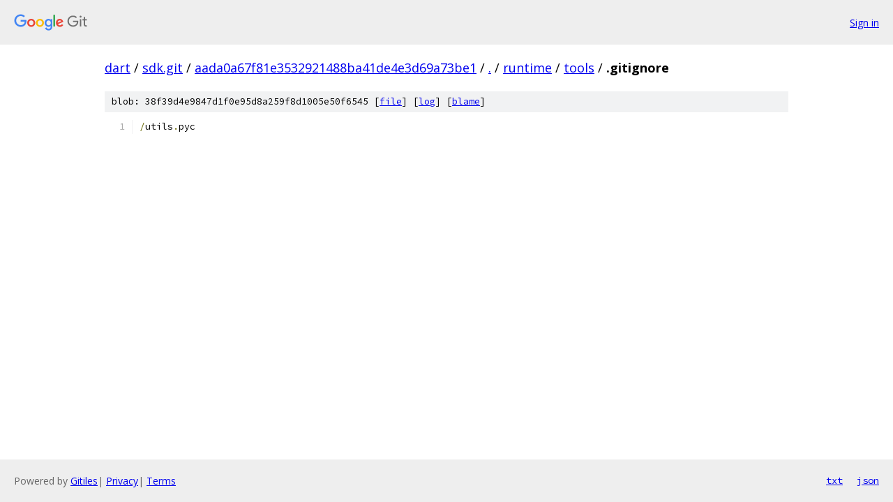

--- FILE ---
content_type: text/html; charset=utf-8
request_url: https://dart.googlesource.com/sdk.git/+/aada0a67f81e3532921488ba41de4e3d69a73be1/runtime/tools/.gitignore
body_size: 870
content:
<!DOCTYPE html><html lang="en"><head><meta charset="utf-8"><meta name="viewport" content="width=device-width, initial-scale=1"><title>runtime/tools/.gitignore - sdk.git - Git at Google</title><link rel="stylesheet" type="text/css" href="/+static/base.css"><link rel="stylesheet" type="text/css" href="/+static/prettify/prettify.css"><!-- default customHeadTagPart --></head><body class="Site"><header class="Site-header"><div class="Header"><a class="Header-image" href="/"><img src="//www.gstatic.com/images/branding/lockups/2x/lockup_git_color_108x24dp.png" width="108" height="24" alt="Google Git"></a><div class="Header-menu"> <a class="Header-menuItem" href="https://accounts.google.com/AccountChooser?faa=1&amp;continue=https://dart.googlesource.com/login/sdk.git/%2B/aada0a67f81e3532921488ba41de4e3d69a73be1/runtime/tools/.gitignore">Sign in</a> </div></div></header><div class="Site-content"><div class="Container "><div class="Breadcrumbs"><a class="Breadcrumbs-crumb" href="/?format=HTML">dart</a> / <a class="Breadcrumbs-crumb" href="/sdk.git/">sdk.git</a> / <a class="Breadcrumbs-crumb" href="/sdk.git/+/aada0a67f81e3532921488ba41de4e3d69a73be1">aada0a67f81e3532921488ba41de4e3d69a73be1</a> / <a class="Breadcrumbs-crumb" href="/sdk.git/+/aada0a67f81e3532921488ba41de4e3d69a73be1/">.</a> / <a class="Breadcrumbs-crumb" href="/sdk.git/+/aada0a67f81e3532921488ba41de4e3d69a73be1/runtime">runtime</a> / <a class="Breadcrumbs-crumb" href="/sdk.git/+/aada0a67f81e3532921488ba41de4e3d69a73be1/runtime/tools">tools</a> / <span class="Breadcrumbs-crumb">.gitignore</span></div><div class="u-sha1 u-monospace BlobSha1">blob: 38f39d4e9847d1f0e95d8a259f8d1005e50f6545 [<a href="/sdk.git/+/aada0a67f81e3532921488ba41de4e3d69a73be1/runtime/tools/.gitignore">file</a>] [<a href="/sdk.git/+log/aada0a67f81e3532921488ba41de4e3d69a73be1/runtime/tools/.gitignore">log</a>] [<a href="/sdk.git/+blame/aada0a67f81e3532921488ba41de4e3d69a73be1/runtime/tools/.gitignore">blame</a>]</div><table class="FileContents"><tr class="u-pre u-monospace FileContents-line"><td class="u-lineNum u-noSelect FileContents-lineNum" data-line-number="1"></td><td class="FileContents-lineContents" id="1"><span class="pun">/</span><span class="pln">utils</span><span class="pun">.</span><span class="pln">pyc</span></td></tr></table><script nonce="T5Qv1xrn15oAPSHl1KIKfg">for (let lineNumEl of document.querySelectorAll('td.u-lineNum')) {lineNumEl.onclick = () => {window.location.hash = `#${lineNumEl.getAttribute('data-line-number')}`;};}</script></div> <!-- Container --></div> <!-- Site-content --><footer class="Site-footer"><div class="Footer"><span class="Footer-poweredBy">Powered by <a href="https://gerrit.googlesource.com/gitiles/">Gitiles</a>| <a href="https://policies.google.com/privacy">Privacy</a>| <a href="https://policies.google.com/terms">Terms</a></span><span class="Footer-formats"><a class="u-monospace Footer-formatsItem" href="?format=TEXT">txt</a> <a class="u-monospace Footer-formatsItem" href="?format=JSON">json</a></span></div></footer></body></html>